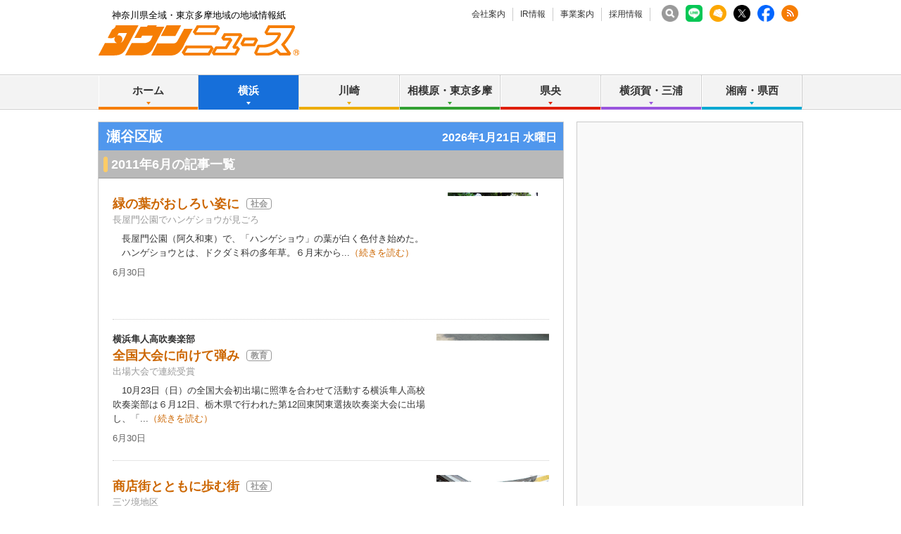

--- FILE ---
content_type: text/html; charset=UTF-8
request_url: https://www.townnews.co.jp/0106/2011/06/
body_size: 18243
content:
<!DOCTYPE html>
<html lang="ja">
<head prefix="og: http://ogp.me/ns# fb: http://ogp.me/ns/fb# article: http://ogp.me/ns/article#">
<meta charset="UTF-8">
<title>2011年6月 | 瀬谷区 | タウンニュース | 神奈川県全域・東京多摩地域の地域情報紙</title>
<meta name="description" content="神奈川県全域・東京多摩地域に発行する無料の地域情報紙『タウンニュース』のホームページです。地域に密着した街のニュースや生活情報が満載です。">
<meta name="keywords" content="瀬谷区,タウンニュース,タウンニュース社,株式会社タウンニュース社, 地域情報紙,地域紙,フリーペーパー,無料情報紙,神奈川,神奈川県">
<meta name="copyright" content="Copyright 2024 TOWNNEWS-SHA CO.,Ltd. All Rights Reserved.">
<meta name="google-site-verification" content="PJ_aR6Xq8ZF9_IGmr_MUIudQZ7M_2ofmQGvdddg5IDc">
<meta http-equiv="Imagetoolbar" content="no">


<!-- viewport -->

<script>
var ua = navigator.userAgent;
if (ua.indexOf('iPhone') > 0 || ua.indexOf('iPod') > 0 || (ua.indexOf('Android') > 0) && (ua.indexOf('Mobile') > 0) || ua.indexOf('Windows Phone') > 0) {
  document.write('<meta name="viewport" content="width=device-width,initial-scale=1.0">');
} else {
  document.write('<meta name="viewport" content="width=1040">');
  if(ua.match(/(msie|MSIE)/) || ua.match(/(T|t)rident/)) {
    document.documentElement.classList.add('msie');
  }
}
</script>

<!-- /viewport -->


<link rel="stylesheet" href="/css/base.css" type="text/css" media="screen,tv,print">
<link rel="stylesheet" href="/css/edit.css" type="text/css" media="screen,tv,print">
<link rel="stylesheet" href="/css/responsive.css" type="text/css" media="screen,tv,print">




<link rel="icon" href="https://www.townnews.co.jp/favicon.ico" type="image/x-icon">
<link rel="Shortcut Icon" type="image/x-icon" href="https://www.townnews.co.jp/favicon.ico">

<script src="/js/jquery-1.11.0.min.js"></script>
<script src="/js/jquery.hoverIntent.js"></script>


<script src="/js/jquery.bxslider.min.js"></script>
<script src="/js/jquery.colorbox-min.js"></script>
<script src="/js/util.js"></script>






<meta property="fb:app_id" content="1428925777359294">
<meta property="og:site_name" content="タウンニュース">
<meta property="og:type" content="article">
<meta property="og:url" content="https://www.townnews.co.jp/0106/2011/06/">

<meta property="og:title" content="2011年6月 | 瀬谷区 | タウンニュース | 神奈川県全域・東京多摩地域の地域情報紙">
<meta property="og:description" content="神奈川県全域・東京多摩地域に発行する無料の地域情報紙『タウンニュース』のホームページです。地域に密着した街のニュースや生活情報が満載です。">
<meta property="og:image" content="https://www.townnews.co.jp/common/images/ogp_townlogo.jpg">
<meta property="og:image:width" content="1200">
<meta property="og:image:height" content="630">









<!-- ▼Bing web▼ -->
<meta name="msvalidate.01" content="A1B1699B97BCB20BA040CE227F874C02">
<!-- ▲Bing web▲ -->



<!-- ad manager -->
<script async src="https://securepubads.g.doubleclick.net/tag/js/gpt.js"></script>
<script>
  window.googletag = window.googletag || {cmd: []};
  googletag.cmd.push(function() {
    googletag.defineSlot('/2811735/common_full_468x60', [468, 60], 'div-gpt-ad-1624943511610-0').addService(googletag.pubads());
    googletag.defineSlot('/2811735/common_rectangleS_300x100', [300, 100], 'div-gpt-ad-1562657930207-0').addService(googletag.pubads());
    googletag.defineSlot('/2811735/home_mini1_120x60', [120, 60], 'div-gpt-ad-1562658162427-0').addService(googletag.pubads());
    googletag.defineSlot('/2811735/home_mini2_120x60', [120, 60], 'div-gpt-ad-1562658221464-0').addService(googletag.pubads());
    googletag.defineSlot('/2811735/home_mini3_120x60', [120, 60], 'div-gpt-ad-1562658266952-0').addService(googletag.pubads());
    googletag.defineSlot('/2811735/common_house01_300x100', [300, 100], 'div-gpt-ad-1562658343235-0').addService(googletag.pubads());
    googletag.defineSlot('/2811735/common_house02_300x100', [300, 100], 'div-gpt-ad-1562658393646-0').addService(googletag.pubads());
    googletag.defineSlot('/2811735/common_house03_300x100', [300, 100], 'div-gpt-ad-1562658459837-0').addService(googletag.pubads());
    googletag.defineSlot('/2811735/common_house04_300x100', [300, 100], 'div-gpt-ad-1562658595094-0').addService(googletag.pubads());
    googletag.defineSlot('/2811735/common_sp_rectangleM_300x250', [300, 250], 'div-gpt-ad-1562658663249-0').addService(googletag.pubads());
    googletag.defineSlot('/2811735/common_rectangleM_300x250', [300, 250], 'div-gpt-ad-1562657647449-0').addService(googletag.pubads());
    googletag.pubads().enableSingleRequest();
    googletag.enableServices();
  });
</script>





<!-- ▼seya▼ -->
<script async src="https://securepubads.g.doubleclick.net/tag/js/gpt.js"></script>
<script>
  window.googletag = window.googletag || {cmd: []};
  googletag.cmd.push(function() {
    googletag.defineSlot('/2811735/0106_full_468x60', [468, 60], 'div-gpt-ad-1562666423178-0').addService(googletag.pubads());
    googletag.defineSlot('/2811735/0106_rectangleM_300x250', [300, 250], 'div-gpt-ad-1562666481534-0').addService(googletag.pubads());      
    googletag.defineSlot('/2811735/0106_rectangleS_300x100', [300, 100], 'div-gpt-ad-1562666533105-0').addService(googletag.pubads());     
    googletag.defineSlot('/2811735/0106_sp_320x50', [320, 50], 'div-gpt-ad-1562666585450-0').addService(googletag.pubads());     
    googletag.defineSlot('/2811735/0106_sp_rectangleM_300x250', [300, 250], 'div-gpt-ad-1562666640898-0').addService(googletag.pubads());      
    googletag.defineSlot('/2811735/0106_sp2_320x50', [320, 50], 'div-gpt-ad-1562666711869-0').addService(googletag.pubads());
    googletag.defineSlot('/2811735/0106_pc_special01_300x100', [300, 100], 'div-gpt-ad-1712711601715-0').addService(googletag.pubads());
    googletag.defineSlot('/2811735/0106_pc_special02_300x100', [300, 100], 'div-gpt-ad-1712711601716-0').addService(googletag.pubads());
    googletag.defineSlot('/2811735/0106_sp_special01_300x100', [300, 100], 'div-gpt-ad-1712711601811-0').addService(googletag.pubads());
    googletag.pubads().enableSingleRequest();
    googletag.enableServices();
  });
</script>
    




<!-- ▼G web master tool▼ -->
<meta name="google-site-verification" content="6b3uzPLP_jF1vO_fPekd4XmesWqYIgpHrv1vSAFLiB0">
<!-- ▲G web master tool▲ -->




<!-- ▼▼ twitter ▼▼ -->
<script>!function(d,s,id){var js,fjs=d.getElementsByTagName(s)[0],p=/^http:/.test(d.location)?'http':'https';if(!d.getElementById(id)){js=d.createElement(s);js.id=id;js.async=true;js.src=p+'://platform.twitter.com/widgets.js';fjs.parentNode.insertBefore(js,fjs);}}(document, 'script', 'twitter-wjs');</script>
<!-- ▲▲ twitter ▲▲ -->

<!-- ▼▼Dable▼▼ -->
<script>
(function(d,a,b,l,e,_) {
d[b]=d[b]||function(){(d[b].q=d[b].q||[]).push(arguments)};e=a.createElement(l);
e.async=1;e.charset='utf-8';e.src='//static.dable.io/dist/plugin.min.js';
_=a.getElementsByTagName(l)[0];_.parentNode.insertBefore(e,_);
})(window,document,'dable','script');
dable('setService', 'townnews.co.jp');
dable('sendLog');
</script>
<!-- ▲▲End Dable▲▲-->



<!-- ▼▼townnewsNEXT▼▼ -->

<!-- ▲▲townnewsNEXT▲▲-->
<!-- ▼▼▼ GoogleAnalytics4 ▼▼▼ -->
<!-- Global site tag (gtag.js) - Google Analytics -->
<script async src="https://www.googletagmanager.com/gtag/js?id=G-S0NKCCBFQP"></script>
<script>
  window.dataLayer = window.dataLayer || [];
  function gtag(){dataLayer.push(arguments);}
  gtag('js', new Date());

  gtag('config', 'G-S0NKCCBFQP');
</script>
<!-- ▲▲▲ GoogleAnalytics4 ▲▲▲ -->


<!-- ▼▼▼Google Tag Manager▼▼▼ -->
<script>(function(w,d,s,l,i){w[l]=w[l]||[];w[l].push({'gtm.start':
new Date().getTime(),event:'gtm.js'});var f=d.getElementsByTagName(s)[0],
j=d.createElement(s),dl=l!='dataLayer'?'&l='+l:'';j.async=true;j.src=
'https://www.googletagmanager.com/gtm.js?id='+i+dl;f.parentNode.insertBefore(j,f);
})(window,document,'script','dataLayer','GTM-NV8XGJ');</script>
<!-- ▲▲▲End Google Tag Manager▲▲▲ -->

<!-- ▼▼▼MSheatmap▼▼▼ -->
<script type="text/javascript">
    (function(c,l,a,r,i,t,y){
        c[a]=c[a]||function(){(c[a].q=c[a].q||[]).push(arguments)};
        t=l.createElement(r);t.async=1;t.src="https://www.clarity.ms/tag/"+i;
        y=l.getElementsByTagName(r)[0];y.parentNode.insertBefore(t,y);
    })(window, document, "clarity", "script", "mjcwqs382n");
</script>
<!-- ▲▲▲MSheatmap▲▲▲ -->





</head>

<body class="blog-archive area2">
<div id="fb-root"></div>
<script>
window.fbAsyncInit = function() {
  FB.init({
    appId      : '1428925777359294',
    xfbml      : true,
    version    : 'v2.8'
  });
};

(function(d, s, id){
  var js, fjs = d.getElementsByTagName(s)[0];
  if (d.getElementById(id)) {return;}
  js = d.createElement(s); js.id = id; js.async = true;
  js.src = "//connect.facebook.net/ja_JP/sdk.js";
  fjs.parentNode.insertBefore(js, fjs);
}(document, 'script', 'facebook-jssdk'));
</script>

<div id="pagetop">
<div id="layout">

<!-- ▼▼▼ layoutWrap ▼▼▼ -->
<div class="layoutWrap"><div class="layoutWrap2"><div class="layoutWrap3">

<!-- ▼▼▼ header ▼▼▼ -->
<div class="header"><div class="headerWrap">

	<div class="headerTop"><div class="headerTopWrap">
		<p class="cc">神奈川県全域・東京多摩地域の地域情報紙</p>

		 <ul class="headNav">
			<li><a href="https://www.townnews.co.jp/company/">会社案内</a></li>
			<li><a href="https://www.townnews.co.jp/ir/">IR情報</a></li>
			<li><a href="https://www.townnews.co.jp/business/">事業案内</a></li>
			
			<li><a href="https://www.townnews.co.jp/recruit/">採用情報</a></li>
		<!-- /.headNav --></ul>

    

		<ul class="snsListHeader">
			<li class=""><a href="https://www.townnews.co.jp/search.html"><img src="/common/images/search.png" width="24" height="24" alt="search" /></a></li>
			<li class=""><a href="https://www.townnews.co.jp/line-subscribe.html" rel="noopener noreferrer" target="_blank"><img src="/images/LINEwidget.png" width="24" height="24" alt="LINE" /></a></li>
			<li><a href="https://www.townnews.co.jp/mail/subscribe?header"><img src="/img/common/mailLogo.png" width="24" height="24" alt="MailBan"></a></li>
			<li><a href="https://twitter.com/townnews_twi" rel="noopener noreferrer" target="_blank"><img src="/img/common/xlogo_white.png" width="24" height="24" alt="X" /></a></li>
			<li><a href="https://www.facebook.com/townnews.fb" rel="noopener noreferrer" target="_blank"><img src="/img/common/FbLogo.png" width="24" height="24" alt="Facebook" /></a></li>
			<li><a href="https://www.townnews.co.jp/index.xml"  target="_blank"><img src="/img/common/RssLogo.png" width="24" height="24" alt="RSS"></a></li>
		<!-- /.snsListHeader --></ul>

	<!-- /.headerTop /.headerTopWrap --></div></div>


	<div class="logoBox"><div class="logoBoxWrap">
		<div class="logo"><a href="https://www.townnews.co.jp/"><img src="/img/common/logo2.gif" width="285" height="43" alt="タウンニュース│神奈川県全域・東京多摩地域の地域情報紙"></a></div>

    
		<div class="show_btn btn_nav view_sp"><a href="#">メニュー</a></div>

		<!-- <a class="headerBanner" href="http://seijinomura.townnews.co.jp/"><img src="/images/mura_full01.gif" width="468" height="60" alt="タウンニュース政治の村"></a> -->


    <div class="pctopbnr" >
<!-- /2811735/common_full_468x60 --><div id='div-gpt-ad-1624943511610-0' style='min-width: 468px; min-height: 60px;'><script>googletag.cmd.push(function() { googletag.display('div-gpt-ad-1624943511610-0'); });</script></div>
    </div>



    
    

    
    
	<!-- /.logoBox /.logoBoxWrap --></div></div>

	<div class="show_nav_cover"></div>


<div class="globalNavBox"><div class="globalNavBoxWrap">
		<ul class="globalNav" id="globalNav">
			<li class="navList navOrange">
				<a href="https://www.townnews.co.jp/" class="nav">ホーム</a>
			</li>
			<li class="navList navBlue">
				<a href="#" class="nav">横浜</a>
				<div class="subNav sub">
					<a href="https://www.townnews.co.jp/0101/">青葉区</a>
					<a href="https://www.townnews.co.jp/0102/">緑区</a>
					<a href="https://www.townnews.co.jp/0103/">港北区</a>
					<a href="https://www.townnews.co.jp/0104/">都筑区</a>
					<a href="https://www.townnews.co.jp/0105/">旭区・瀬谷区</a>
<!--					<a href="https://www.townnews.co.jp/0106/">瀬谷区</a> -->
<!--					<a href="https://www.townnews.co.jp/0107/">泉区</a> -->
					<a href="https://www.townnews.co.jp/0108/">戸塚区・泉区</a>
					<a href="https://www.townnews.co.jp/0112/">港南区・栄区</a>
					<a href="https://www.townnews.co.jp/0113/">中区・西区・南区</a>
<!--					<a href="https://www.townnews.co.jp/0114/">南区</a> -->
					<a href="https://www.townnews.co.jp/0110/">金沢区・磯子区</a>
					<a href="https://www.townnews.co.jp/0115/">保土ケ谷区</a>
					<a href="https://www.townnews.co.jp/0116/">鶴見区</a>
					<a href="https://www.townnews.co.jp/0117/">神奈川区</a>
				<!-- /.subNav --></div>
			</li>
			<li class="navList navYellow">
				<a href="#" class="nav">川崎</a>
				<div class="subNav sub">
					<a href="https://www.townnews.co.jp/0201/">宮前区</a>
					<a href="https://www.townnews.co.jp/0202/">高津区</a>
					<a href="https://www.townnews.co.jp/0203/">多摩区・麻生区</a>
<!--					<a href="https://www.townnews.co.jp/0205/">麻生区</a> -->
					<a href="https://www.townnews.co.jp/0204/">中原区</a>
					<a href="https://www.townnews.co.jp/0206/">川崎区・幸区</a>
				<!-- /.subNav1--></div>
			</li>
			<li class="navList navGreen">
				<a href="#" class="nav">相模原・東京多摩</a>
				<div class="subNav sub">
					<a href="https://www.townnews.co.jp/0301/">さがみはら中央区</a>
					<a href="https://www.townnews.co.jp/0302/">さがみはら南区</a>
					<a href="https://www.townnews.co.jp/0303/">さがみはら緑区</a>
					<a href="https://www.townnews.co.jp/0304/">町田</a>
					<a href="https://www.townnews.co.jp/0305/">八王子</a>
					<a href="https://www.townnews.co.jp/0306/">多摩</a>
				<!-- /.subNav1--></div>
			</li>
			<li class="navList navRed">
				<a href="#" class="nav">県央</a>
				<div class="subNav subNav1Right sub">
					<a href="https://www.townnews.co.jp/0401/">大和</a>
					<a href="https://www.townnews.co.jp/0402/">海老名・座間・綾瀬</a>
					<a href="https://www.townnews.co.jp/0404/">厚木・愛川・清川</a>
					<a href="https://www.townnews.co.jp/0405/">伊勢原</a>
				<!-- /.subNav1--></div>
			</li>
			<li class="navList navPurple">
				<a href="#" class="nav">横須賀・三浦</a>
				<div class="subNav subNav1Right sub">
					<a href="https://www.townnews.co.jp/0501/">横須賀・三浦</a>
					<!-- <a href="https://www.townnews.co.jp/0502/">三浦</a> -->
					<a href="https://www.townnews.co.jp/0503/">逗子・葉山</a>
				<!-- /.subNav1--></div>
			</li>
			<li class="navList navAqua">
				<a href="#" class="nav">湘南・県西</a>
				<div class="subNav subNav1Right sub">
					<a href="https://www.townnews.co.jp/0601/">藤沢</a>
					<a href="https://www.townnews.co.jp/0602/">鎌倉</a>
					<a href="https://www.townnews.co.jp/0603/">茅ヶ崎・寒川</a>
					<!-- <a href="https://www.townnews.co.jp/0604/">寒川</a> -->
					<a href="https://www.townnews.co.jp/0605/">平塚・大磯・二宮・中井</a>
					<!-- <a href="https://www.townnews.co.jp/0606/">大磯・二宮・中井</a> -->
					<a href="https://www.townnews.co.jp/0607/">小田原・箱根・湯河原・真鶴</a>
					<a href="https://www.townnews.co.jp/0608/">足柄</a>
					<a href="https://www.townnews.co.jp/0610/">秦野</a>
				<!-- /.subNav1--></div>
			</li>
		<!-- /.globalNav --></ul>

		<div class="sp_menu">
			<p><a href="https://www.townnews.co.jp/search.html" class="navSearch">記事の検索</a></p>
			<p><a href="https://www.townnews.co.jp/mail/subscribe" class="navMail">メール版の登録はこちら</a></p>
			<p><a href="https://www.townnews.co.jp/line-subscribe.html" target="_blank" rel="noreferrer noopener" class="linewidget">LINEの友だち追加はこちら</a></p>
			<dl>
				<dt>タウンニュース社について</dt>
				<dd><ul>
					<li class="navList">
						<a href="#" class="nav">会社案内</a>
						<div class="subNav">
							<a href="https://www.townnews.co.jp/company/">ニュースリリース</a>
							<a href="https://www.townnews.co.jp/company/outline.html">会社概要</a>
							
							<a href="https://www.townnews.co.jp/company/history.html">沿革</a>
							<a href="https://www.townnews.co.jp/company/philosophy.html">経営理念</a>
							<a href="https://www.townnews.co.jp/company/organization.html">組織図</a>
							<a href="https://www.townnews.co.jp/company/foothold.html">拠点一覧</a>
							<a href="https://www.townnews.co.jp/company/privacy.html">個人情報保護方針</a>
							<a href="https://www.townnews.co.jp/company/guide.html">サイトご利用案内</a>
							<a href="https://www.townnews.co.jp/company/contact.html">お問い合わせ</a>
						<!-- /.subNav--></div>
					</li>
					<li class="navList">
						<a href="#" class="nav">IR情報</a>
						<div class="subNav">
							<a href="https://www.townnews.co.jp/ir/index.html">IRニュース</a>
							<a href="https://www.townnews.co.jp/ir/message.html">株主の皆様へ</a>
							<a href="https://www.townnews.co.jp/ir/concept.html">ビジネスコンセプト</a>
							<a href="https://www.townnews.co.jp/ir/i/managementplan.html">中期経営計画</a>
							<a href="https://www.townnews.co.jp/ir/highlight.html">財務ハイライト</a>
							<a href="https://www.townnews.co.jp/ir/irlibrary.html">決算短信</a>
							<a href="https://www.townnews.co.jp/ir/securities.html">有価証券報告書</a>
							<a href="https://www.townnews.co.jp/ir/stock.html">株式状況</a>
							<a href="https://www.townnews.co.jp/ir/ircalender.html">IRカレンダー</a>
							<a href="https://www.townnews.co.jp/ir/faq.html">FAQ</a>
							<a href="https://www.townnews.co.jp/ir/irpolicy.html">IRポリシー</a>
						<!-- /.subNav--></div>
					</li>

					<li class="navList">
						<a href="#" class="nav">事業案内</a>
						<div class="subNav">
							<a href="https://www.townnews.co.jp/business/">事業・媒体について</a>
							
                        <a href="https://www.townnews.co.jp/pr/works/index.html" target="_blank" rel="noreferrer noopener">事例紹介</a>
                        <a href="https://www.townnews.co.jp/business/materials.html">媒体資料</a>
						<!-- /.subNav--></div>
					</li>

                <li class="navList">
						<a href="#" class="nav">採用情報</a>
						<div class="subNav">
							<a href="https://www.townnews.co.jp/recruit/">採用情報トップ</a>
							<a href="https://www.townnews.co.jp/recruit/business.html">事業を知る</a>
							<a href="https://www.townnews.co.jp/recruit/works.html">仕事を知る・人を知る</a>
							<a href="https://www.townnews.co.jp/recruit/recruit.html">採用情報</a>
							<a href="https://www.townnews.co.jp/recruit/company.html">会社について</a>
                  
						<!-- /.subNav--></div>
					</li>
				</ul></dd>
			</dl>
		</div>

	<!-- /.globalNavBox/.globalNavBoxWrap --></div></div>



<!-- /.header /.headerWrap --></div></div>
<!-- ▲▲▲ header ▲▲▲ -->



<!-- ▼▼▼ page ▼▼▼ -->
<div class="page">
<div class="pageBox"><div class="pageBoxWrap1"><div class="pageBoxWrap2">

<!-- ▼▼▼ main ▼▼▼ -->
<div class="main"><div class="mainWrap">



<div class="headlineBlue"><span class="headlineWrap">
  <span class="area">瀬谷区版</span>
  <span id="show_today" class="right view_pc">
<script type="text/javascript">
Today.show ('show_today');
</script>
  </span>
  <span class="sp_top_btn view_sp"><a href="/0106/">エリアトップへ</a></span>
</span></div>




















































































































































































<!-- ▼▼ トップニュースの記事一覧 ▼▼ -->
<h2 class="headline">2011年6月の記事一覧</h2>
<div class="TopNewsAreaList" id="app" v-show="!loading" style="display:none;">
  <ul class="entryListDotted">
    <li v-for="entry in filterd_entries" v-cloak>
      <div class="entryListWrap">
            
            <div class="entry">
  <p class="imageBoxRight">
    <a v-bind:href="entry.link" target="_blank">
      <img v-bind:src="entry.photo" v-bind:alt="entry.title" />
    </a>
  </p>
  <div class="text">
    <p class="subHeadline" v-if="entry.top_headline" v-html="entry.top_headline"></p>
    <h2 class="mainHeadline">
      <a v-bind:href="entry.link" target="_blank">{{ entry.title }}</a>
      <a v-for="tag in entry.headline_tags" v-bind:href="tag.tag_link" class="genre" target="_blank">{{ tag.tag_name }}</a>
      <a href="/event/" class="eventIcon" v-if="entry.event" target="_blank"></a>
      <a v-for="tag in entry.headline_present" v-bind:href="tag.tag_link" class="presentIcon" target="_blank"></a>
    </h2>
    <p class="outline" v-if="entry.waki_title">{{ entry.waki_title }}</p>
    <p class="description">{{ entry.body }}...<a v-bind:href="entry.link">（続きを読む）</a></p>
    <div class="bottom ">
      <p class="data">
        <template>{{ entry.date_formatted }}</template>
      </p>
    <!-- /.bottom --></div>
  <!-- /.text --></div>
<!-- /.entry --></div>

      <!-- /.entryListWrap --></div>
    </li>
  <!-- /.entryListDotted --></ul>
<!-- /.TopNewsAreaList --></div>

<ul class="paging" v-show="!loading" style="display:none;">
  
  <li v-if="currentPage > 1"><a class="prev" @click.prevent href="#" @click="currentPage--;">前へ</a></li>

  <template v-for="page in filter_pages">

    
    <li v-if="currentPage == page"><span class="num">{{ page }}</span></li>
    
    <li v-else class="num"><a @click.prevent href="#" @click="currentPage = page">{{ page }}</a></li>
    <template v-if="filter_pages[filter_pages.length-1] != page"><li style="white-space:wrap;"> </li></template>

  </template>
  
  <li v-if="pages > 1 && currentPage < pages"><a class="next" @click.prevent href="#" @click="currentPage++;">次へ</a></li>

</ul>
<!-- ▲▲ トップニュースの記事一覧 ▲▲ -->
    

<!-- ▼▼▼▼ PC用 ▼▼▼▼ -->
<div class="view_pc">

<!-- ▼▼ PR ▼▼ -->
 <!-- ▲▲ PR ▲▲ -->

<!-- ▼▼ PR ▼▼ -->
 <!-- ▲▲ PR ▲▲ -->

<!-- ▼▼ エリアの関連リンク ▼▼ -->
<h2 class="sideHeadline mb25">瀬谷区版の関連リンク</h2>
<ul class="btnBox">
  <li><a href="/0106/" class="btnGray">瀬谷区版　トップページ</a></li>
  <li><a href="/0106/topnews/" class="btnGray">瀬谷区版　トップニュース一覧</a></li>
  <li><a href="/0106/person/" class="btnGray">瀬谷区版　人物風土記一覧</a></li>
  <li><a href="/0106/localnews/" class="btnGray">瀬谷区版　ローカルニュース一覧</a></li>
<!-- /.btnBox--></ul>
<!-- ▲▲ エリアの関連リンク ▲▲ -->

<!-- /.view_pc --></div>
<!-- ▲▲▲▲ PC用 ▲▲▲▲ -->


<!-- ▼▼▼▼ SP用 ▼▼▼▼ -->
<div class="view_sp">

<!-- ▼▼ バックナンバー ▼▼ -->
<div class="backnumber">
  <select id="archive" class="archive" name="archive" lang="ja" onchange="gotoURL(this.options[this.selectedIndex].value)">
    <option value="" selected="selected">バックナンバー</option>

  <option value="https://www.townnews.co.jp/0106/2024/03/">2024年3月</option>

  <option value="https://www.townnews.co.jp/0106/2024/02/">2024年2月</option>

  <option value="https://www.townnews.co.jp/0106/2024/01/">2024年1月</option>

  <option value="https://www.townnews.co.jp/0106/2023/12/">2023年12月</option>

  <option value="https://www.townnews.co.jp/0106/2023/11/">2023年11月</option>

  <option value="https://www.townnews.co.jp/0106/2023/10/">2023年10月</option>

  <option value="https://www.townnews.co.jp/0106/2023/09/">2023年9月</option>

  <option value="https://www.townnews.co.jp/0106/2023/08/">2023年8月</option>

  <option value="https://www.townnews.co.jp/0106/2023/07/">2023年7月</option>

  <option value="https://www.townnews.co.jp/0106/2023/06/">2023年6月</option>

  <option value="https://www.townnews.co.jp/0106/2023/05/">2023年5月</option>

  <option value="https://www.townnews.co.jp/0106/2023/04/">2023年4月</option>

  <option value="https://www.townnews.co.jp/0106/2023/03/">2023年3月</option>

  <option value="https://www.townnews.co.jp/0106/2023/02/">2023年2月</option>

  <option value="https://www.townnews.co.jp/0106/2023/01/">2023年1月</option>

  <option value="https://www.townnews.co.jp/0106/2022/12/">2022年12月</option>

  <option value="https://www.townnews.co.jp/0106/2022/11/">2022年11月</option>

  <option value="https://www.townnews.co.jp/0106/2022/10/">2022年10月</option>

  <option value="https://www.townnews.co.jp/0106/2022/09/">2022年9月</option>

  <option value="https://www.townnews.co.jp/0106/2022/08/">2022年8月</option>

  <option value="https://www.townnews.co.jp/0106/2022/07/">2022年7月</option>

  <option value="https://www.townnews.co.jp/0106/2022/06/">2022年6月</option>

  <option value="https://www.townnews.co.jp/0106/2022/05/">2022年5月</option>

  <option value="https://www.townnews.co.jp/0106/2022/04/">2022年4月</option>

  <option value="https://www.townnews.co.jp/0106/2022/03/">2022年3月</option>

  <option value="https://www.townnews.co.jp/0106/2022/02/">2022年2月</option>

  <option value="https://www.townnews.co.jp/0106/2022/01/">2022年1月</option>

  <option value="https://www.townnews.co.jp/0106/2021/12/">2021年12月</option>

  <option value="https://www.townnews.co.jp/0106/2021/11/">2021年11月</option>

  <option value="https://www.townnews.co.jp/0106/2021/10/">2021年10月</option>

  <option value="https://www.townnews.co.jp/0106/2021/09/">2021年9月</option>

  <option value="https://www.townnews.co.jp/0106/2021/08/">2021年8月</option>

  <option value="https://www.townnews.co.jp/0106/2021/07/">2021年7月</option>

  <option value="https://www.townnews.co.jp/0106/2021/06/">2021年6月</option>

  <option value="https://www.townnews.co.jp/0106/2021/05/">2021年5月</option>

  <option value="https://www.townnews.co.jp/0106/2021/04/">2021年4月</option>

  <option value="https://www.townnews.co.jp/0106/2021/03/">2021年3月</option>

  <option value="https://www.townnews.co.jp/0106/2021/02/">2021年2月</option>

  <option value="https://www.townnews.co.jp/0106/2021/01/">2021年1月</option>

  <option value="https://www.townnews.co.jp/0106/2020/12/">2020年12月</option>

  <option value="https://www.townnews.co.jp/0106/2020/11/">2020年11月</option>

  <option value="https://www.townnews.co.jp/0106/2020/10/">2020年10月</option>

  <option value="https://www.townnews.co.jp/0106/2020/09/">2020年9月</option>

  <option value="https://www.townnews.co.jp/0106/2020/08/">2020年8月</option>

  <option value="https://www.townnews.co.jp/0106/2020/07/">2020年7月</option>

  <option value="https://www.townnews.co.jp/0106/2020/06/">2020年6月</option>

  <option value="https://www.townnews.co.jp/0106/2020/05/">2020年5月</option>

  <option value="https://www.townnews.co.jp/0106/2020/04/">2020年4月</option>

  <option value="https://www.townnews.co.jp/0106/2020/03/">2020年3月</option>

  <option value="https://www.townnews.co.jp/0106/2020/02/">2020年2月</option>

  <option value="https://www.townnews.co.jp/0106/2020/01/">2020年1月</option>

  <option value="https://www.townnews.co.jp/0106/2019/12/">2019年12月</option>

  <option value="https://www.townnews.co.jp/0106/2019/11/">2019年11月</option>

  <option value="https://www.townnews.co.jp/0106/2019/10/">2019年10月</option>

  <option value="https://www.townnews.co.jp/0106/2019/09/">2019年9月</option>

  <option value="https://www.townnews.co.jp/0106/2019/08/">2019年8月</option>

  <option value="https://www.townnews.co.jp/0106/2019/07/">2019年7月</option>

  <option value="https://www.townnews.co.jp/0106/2019/06/">2019年6月</option>

  <option value="https://www.townnews.co.jp/0106/2019/05/">2019年5月</option>

  <option value="https://www.townnews.co.jp/0106/2019/04/">2019年4月</option>

  <option value="https://www.townnews.co.jp/0106/2019/03/">2019年3月</option>

  <option value="https://www.townnews.co.jp/0106/2019/02/">2019年2月</option>

  <option value="https://www.townnews.co.jp/0106/2019/01/">2019年1月</option>

  <option value="https://www.townnews.co.jp/0106/2018/12/">2018年12月</option>

  <option value="https://www.townnews.co.jp/0106/2018/11/">2018年11月</option>

  <option value="https://www.townnews.co.jp/0106/2018/10/">2018年10月</option>

  <option value="https://www.townnews.co.jp/0106/2018/09/">2018年9月</option>

  <option value="https://www.townnews.co.jp/0106/2018/08/">2018年8月</option>

  <option value="https://www.townnews.co.jp/0106/2018/07/">2018年7月</option>

  <option value="https://www.townnews.co.jp/0106/2018/06/">2018年6月</option>

  <option value="https://www.townnews.co.jp/0106/2018/05/">2018年5月</option>

  <option value="https://www.townnews.co.jp/0106/2018/04/">2018年4月</option>

  <option value="https://www.townnews.co.jp/0106/2018/03/">2018年3月</option>

  <option value="https://www.townnews.co.jp/0106/2018/02/">2018年2月</option>

  <option value="https://www.townnews.co.jp/0106/2018/01/">2018年1月</option>

  <option value="https://www.townnews.co.jp/0106/2017/12/">2017年12月</option>

  <option value="https://www.townnews.co.jp/0106/2017/11/">2017年11月</option>

  <option value="https://www.townnews.co.jp/0106/2017/10/">2017年10月</option>

  <option value="https://www.townnews.co.jp/0106/2017/09/">2017年9月</option>

  <option value="https://www.townnews.co.jp/0106/2017/08/">2017年8月</option>

  <option value="https://www.townnews.co.jp/0106/2017/07/">2017年7月</option>

  <option value="https://www.townnews.co.jp/0106/2017/06/">2017年6月</option>

  <option value="https://www.townnews.co.jp/0106/2017/05/">2017年5月</option>

  <option value="https://www.townnews.co.jp/0106/2017/04/">2017年4月</option>

  <option value="https://www.townnews.co.jp/0106/2017/03/">2017年3月</option>

  <option value="https://www.townnews.co.jp/0106/2017/02/">2017年2月</option>

  <option value="https://www.townnews.co.jp/0106/2017/01/">2017年1月</option>

  <option value="https://www.townnews.co.jp/0106/2016/12/">2016年12月</option>

  <option value="https://www.townnews.co.jp/0106/2016/11/">2016年11月</option>

  <option value="https://www.townnews.co.jp/0106/2016/10/">2016年10月</option>

  <option value="https://www.townnews.co.jp/0106/2016/09/">2016年9月</option>

  <option value="https://www.townnews.co.jp/0106/2016/08/">2016年8月</option>

  <option value="https://www.townnews.co.jp/0106/2016/07/">2016年7月</option>

  <option value="https://www.townnews.co.jp/0106/2016/06/">2016年6月</option>

  <option value="https://www.townnews.co.jp/0106/2016/05/">2016年5月</option>

  <option value="https://www.townnews.co.jp/0106/2016/04/">2016年4月</option>

  <option value="https://www.townnews.co.jp/0106/2016/03/">2016年3月</option>

  <option value="https://www.townnews.co.jp/0106/2016/02/">2016年2月</option>

  <option value="https://www.townnews.co.jp/0106/2016/01/">2016年1月</option>

  <option value="https://www.townnews.co.jp/0106/2015/12/">2015年12月</option>

  <option value="https://www.townnews.co.jp/0106/2015/11/">2015年11月</option>

  <option value="https://www.townnews.co.jp/0106/2015/10/">2015年10月</option>

  <option value="https://www.townnews.co.jp/0106/2015/09/">2015年9月</option>

  <option value="https://www.townnews.co.jp/0106/2015/08/">2015年8月</option>

  <option value="https://www.townnews.co.jp/0106/2015/07/">2015年7月</option>

  <option value="https://www.townnews.co.jp/0106/2015/06/">2015年6月</option>

  <option value="https://www.townnews.co.jp/0106/2015/05/">2015年5月</option>

  <option value="https://www.townnews.co.jp/0106/2015/04/">2015年4月</option>

  <option value="https://www.townnews.co.jp/0106/2015/03/">2015年3月</option>

  <option value="https://www.townnews.co.jp/0106/2015/02/">2015年2月</option>

  <option value="https://www.townnews.co.jp/0106/2015/01/">2015年1月</option>

  <option value="https://www.townnews.co.jp/0106/2014/12/">2014年12月</option>

  <option value="https://www.townnews.co.jp/0106/2014/11/">2014年11月</option>

  <option value="https://www.townnews.co.jp/0106/2014/10/">2014年10月</option>

  <option value="https://www.townnews.co.jp/0106/2014/09/">2014年9月</option>

  <option value="https://www.townnews.co.jp/0106/2014/08/">2014年8月</option>

  <option value="https://www.townnews.co.jp/0106/2014/07/">2014年7月</option>

  <option value="https://www.townnews.co.jp/0106/2014/06/">2014年6月</option>

  <option value="https://www.townnews.co.jp/0106/2014/05/">2014年5月</option>

  <option value="https://www.townnews.co.jp/0106/2014/04/">2014年4月</option>

  <option value="https://www.townnews.co.jp/0106/2014/03/">2014年3月</option>

  <option value="https://www.townnews.co.jp/0106/2014/02/">2014年2月</option>

  <option value="https://www.townnews.co.jp/0106/2014/01/">2014年1月</option>

  <option value="https://www.townnews.co.jp/0106/2013/12/">2013年12月</option>

  <option value="https://www.townnews.co.jp/0106/2013/11/">2013年11月</option>

  <option value="https://www.townnews.co.jp/0106/2013/10/">2013年10月</option>

  <option value="https://www.townnews.co.jp/0106/2013/09/">2013年9月</option>

  <option value="https://www.townnews.co.jp/0106/2013/08/">2013年8月</option>

  <option value="https://www.townnews.co.jp/0106/2013/07/">2013年7月</option>

  <option value="https://www.townnews.co.jp/0106/2013/06/">2013年6月</option>

  <option value="https://www.townnews.co.jp/0106/2013/05/">2013年5月</option>

  <option value="https://www.townnews.co.jp/0106/2013/04/">2013年4月</option>

  <option value="https://www.townnews.co.jp/0106/2013/03/">2013年3月</option>

  <option value="https://www.townnews.co.jp/0106/2013/02/">2013年2月</option>

  <option value="https://www.townnews.co.jp/0106/2013/01/">2013年1月</option>

  <option value="https://www.townnews.co.jp/0106/2012/12/">2012年12月</option>

  <option value="https://www.townnews.co.jp/0106/2012/11/">2012年11月</option>

  <option value="https://www.townnews.co.jp/0106/2012/10/">2012年10月</option>

  <option value="https://www.townnews.co.jp/0106/2012/09/">2012年9月</option>

  <option value="https://www.townnews.co.jp/0106/2012/08/">2012年8月</option>

  <option value="https://www.townnews.co.jp/0106/2012/07/">2012年7月</option>

  <option value="https://www.townnews.co.jp/0106/2012/06/">2012年6月</option>

  <option value="https://www.townnews.co.jp/0106/2012/05/">2012年5月</option>

  <option value="https://www.townnews.co.jp/0106/2012/04/">2012年4月</option>

  <option value="https://www.townnews.co.jp/0106/2012/03/">2012年3月</option>

  <option value="https://www.townnews.co.jp/0106/2012/02/">2012年2月</option>

  <option value="https://www.townnews.co.jp/0106/2012/01/">2012年1月</option>

  <option value="https://www.townnews.co.jp/0106/2011/12/">2011年12月</option>

  <option value="https://www.townnews.co.jp/0106/2011/11/">2011年11月</option>

  <option value="https://www.townnews.co.jp/0106/2011/10/">2011年10月</option>

  <option value="https://www.townnews.co.jp/0106/2011/09/">2011年9月</option>

  <option value="https://www.townnews.co.jp/0106/2011/08/">2011年8月</option>

  <option value="https://www.townnews.co.jp/0106/2011/07/">2011年7月</option>

  <option value="https://www.townnews.co.jp/0106/2011/06/">2011年6月</option>

  <option value="https://www.townnews.co.jp/0106/2011/05/">2011年5月</option>

  <option value="https://www.townnews.co.jp/0106/2011/04/">2011年4月</option>

  <option value="https://www.townnews.co.jp/0106/2011/03/">2011年3月</option>

  <option value="https://www.townnews.co.jp/0106/2011/02/">2011年2月</option>

  <option value="https://www.townnews.co.jp/0106/2011/01/">2011年1月</option>

    </select>
<!-- /.backnumber --></div>
<!-- ▲▲ バックナンバー ▲▲ -->

<!-- ▼▼ リンクリスト ▼▼ -->
<div class="linkList">
  <ul class="navList">
    <li><a href="/0106/">瀬谷区版　トップページ</a></li>
    <li><a href="/0106/topnews/">瀬谷区版　トップニュース一覧</a></li>
    <li><a href="/0106/person/">瀬谷区版　人物風土記一覧</a></li>
    <li><a href="/0106/localnews/">瀬谷区版　ローカルニュース一覧</a></li>
  <!-- /.navList--></ul>
<!-- /.linkList --></div>
<!-- ▲▲ リンクリスト ▲▲ -->

<!-- ▼▼ PR ▼▼ -->


<!-- ▲▲ PR ▲▲ -->

<!-- ▼▼ ページトップへ ▼▼ -->
<p class="pagetopLink"><a href="#pagetop">ページトップへ</a></p>
<!-- ▲▲ ページトップへ ▲▲ -->

<!-- /.view_sp --></div>
<!-- ▲▲▲▲ SP用 ▲▲▲▲ -->



<!-- /.main /.mainWrap --></div></div>
<!-- ▲▲▲ main ▲▲▲ -->


<!-- ▼▼▼▼ PC用 ▼▼▼▼ -->
<div class="view_pc">
<!-- ▼▼▼ side ▼▼▼ -->
<div class="side"><div class="sideWrap">

  <!-- ▼▼ サイドカラムバナーTop ▼▼ -->

<!-- top以外 -->
  <div class="sideBnr">
  
  
    <p class="mb10"><!-- /2811735/0106_rectangleM_300x250 --><div id='div-gpt-ad-1562666481534-0' style='width: 300px; height: 250px;'><script>googletag.cmd.push(function() { googletag.display('div-gpt-ad-1562666481534-0'); });</script></div></p>
    <p class="mb10"><!-- /2811735/0106_rectangleS_300x100 --><div id='div-gpt-ad-1562666533105-0' style='width: 300px; height: 100px;'><script>googletag.cmd.push(function() { googletag.display('div-gpt-ad-1562666533105-0'); });</script></div></p>
    <p class="mb10"><script async src="https://pagead2.googlesyndication.com/pagead/js/adsbygoogle.js?client=ca-pub-5135699314504492" crossorigin="anonymous"></script><!-- townnews_PC_01 --><ins class="adsbygoogle" style="display:inline-block;width:300px;height:250px" data-ad-client="ca-pub-5135699314504492" data-ad-slot="3068241805"></ins><script>(adsbygoogle = window.adsbygoogle || []).push({});</script></p>
</p>
  <!-- /.sideBnr --></div>
</MTIf>

  <!-- ▲▲ サイドカラムバナーTop ▲▲ -->

  <!-- ▼▼ Google AdSense ▼▼ -->
  <div class="googleAdSense mt10">
  <p>

<script async src="//pagead2.googlesyndication.com/pagead/js/adsbygoogle.js"></script>
<!-- 右カラムテキスト広告 -->
<ins class="adsbygoogle"
     style="display:inline-block;width:300px;height:250px"
     data-ad-client="ca-pub-5135699314504492"
     data-ad-slot="7011733062"></ins>
<script>
(adsbygoogle = window.adsbygoogle || []).push({});
</script>

  </p>
  <!-- /.googleAdSense --></div>
  <!-- ▲▲ Google AdSense ▲▲ -->

  <!-- ▼▼ 意見広告 ▼▼ -->

  <!-- ▲▲ 意見広告 ▲▲ -->

  <!-- ▼▼ あっとほーむデスク ▼▼ -->


  <h2 class="sideHeadline">あっとほーむデスク</h2>
  <ul class="entryListDotted">

    <li>
      <div class="entryListWrap">
<div class="entry">

          
          
          
          
          
          <div class="text flex">
          <h2 class="secondaryHeadline">
<a href="https://www.townnews.co.jp/0106/2024/03/28/725860.html">3月28日0:00更新</a>




          </h2>

          <!-- /.text --></div>
        <!-- /.entry --></div>
















      <!-- /.entryListWrap --></div>
    </li>



    <li>
      <div class="entryListWrap">
<div class="entry">

          
          
          
          
          
          <div class="text flex">
          <h2 class="secondaryHeadline">
<a href="https://www.townnews.co.jp/0106/2024/03/14/723974.html">3月14日0:00更新</a>




          </h2>

          <!-- /.text --></div>
        <!-- /.entry --></div>
















      <!-- /.entryListWrap --></div>
    </li>



    <li>
      <div class="entryListWrap">
<div class="entry">

          
          
          
          
          
          <div class="text flex">
          <h2 class="secondaryHeadline">
<a href="https://www.townnews.co.jp/0106/2024/02/29/722094.html">2月29日0:00更新</a>




          </h2>

          <!-- /.text --></div>
        <!-- /.entry --></div>
















      <!-- /.entryListWrap --></div>
    </li>

  <!-- /.entryListDotted --></ul>
  <p class="arrowLinkRight"><a href="https://www.townnews.co.jp/0106/athome/">瀬谷区版のあっとほーむデスク一覧へ</a></p>


  <!-- ▲▲ あっとほーむデスク ▲▲ -->

  <!-- ▼▼ イベント ▼▼ -->











    








  <!-- ▼▼ コラム ▼▼ -->

  <!-- ▲▲ コラム ▲▲ -->







                <!-- .naviContents -->
                
                    <h2 class="sideHeadline">お問い合わせ</h2><div class="sideContact">
                    <ul class="inquiryLinks">
                        <li>瀬谷区編集室</li>
                        <li class="tel">045-824-6800</li>
                        <li class="fax">045-824-6700</li>
                        <li class="mb10"><a href="/inquiry.html" class="btnBlackLarge">情報提供・ご意見はこちら</a></li>
                        <li class="mb10"><a href="/business/inquiry.html" class="btnBlackLarge">広告掲載はこちら</a></li>
                        <li class="mb10"><a href="/enquiry/secondaryuse.html" class="btnBlackLarge">著作物の二次利用等はこちら</a></li>
      <li class="mb10"><a href="https://www.townnews.co.jp/0106/arrangement.html" class="btnBlackLarge">紙面の設置場所はこちら</a></li>
</ul>
                </div>
                <!-- //.naviContents -->



                <!-- .naviContents -->
                
                    <h2 class="sideHeadline">外部リンク</h2><div class="linkList">
                    <ul class="outLinks">
                        <li><a href="http://www.city.yokohama.lg.jp/seya/" target="_blank">瀬谷区役所</a></li>
                        <li><a href="http://www.city.yokohama.jp/" target="_blank">横浜市役所</a></li>
                        <li><a href="http://www.yspc.or.jp/seya_sc_ysa/" target="_blank">横浜市瀬谷スポーツセンター</a></li>
                        <li><a href="http://www.city.yokohama.lg.jp/kyoiku/library/" target="_blank">横浜市立図書館</a></li>
                    </ul>
                </div>
                <!-- //.naviContents -->


  <!-- ▼▼ RSS ▼▼ -->
    <div class="social">
      <div class="columnRssArea">
        <p class="icon"><a href="/0106/index.xml" target="_blank"><img src="/img/common/iconRss1.gif" width="63" height="62" alt="RSSを購読" target="_blank" /></a></p>
        <p><a href="/0106/index.xml" target="_blank">瀬谷区版のRSSを購読</a><br />神奈川県全域・東京多摩地域の情報をお届け</p>
      <!-- /.columnRss --></div>
    <!-- /.social --></div>
  <!-- ▲▲ RSS ▲▲ -->


<h2 class="sideHeadline">Facebook</h2>
<div class="social">
<div class="columnFBWiget">
      <div class="fb-page" data-href="https://facebook.com/&#x30bf;&#x30a6;&#x30f3;&#x30cb;&#x30e5;&#x30fc;&#x30b9;&#x702c;&#x8c37;&#x533a;&#x7de8;&#x96c6;&#x5ba4;-1806669409561792" data-tabs="timeline" data-width="300" data-height="500" data-small-header="true" data-adapt-container-width="true" data-hide-cover="true" data-show-facepile="false"><blockquote cite="https://facebook.com/&#x30bf;&#x30a6;&#x30f3;&#x30cb;&#x30e5;&#x30fc;&#x30b9;&#x702c;&#x8c37;&#x533a;&#x7de8;&#x96c6;&#x5ba4;-1806669409561792" class="fb-xfbml-parse-ignore"><a href="https://facebook.com/&#x30bf;&#x30a6;&#x30f3;&#x30cb;&#x30e5;&#x30fc;&#x30b9;&#x702c;&#x8c37;&#x533a;&#x7de8;&#x96c6;&#x5ba4;-1806669409561792">タウンニュース瀬谷区編集室</a></blockquote></div>
      </div>
     </div>


<!-- ▼▼ サイドカラムバナー ▼▼ -->
  <div class="sideBnr">
    <p class="mb10"><!-- /2811735/common_house01_300x100 --><div id='div-gpt-ad-1562658343235-0' style='height:100px; width:300px;'><script>googletag.cmd.push(function() { googletag.display('div-gpt-ad-1562658343235-0'); });</script></div></p>
    <p class="mb10"><!-- /2811735/common_house02_300x100 --><div id='div-gpt-ad-1562658393646-0' style='height:100px; width:300px;'><script>googletag.cmd.push(function() { googletag.display('div-gpt-ad-1562658393646-0'); });</script></div></p>
    <p class="mb10"><!-- /2811735/common_house03_300x100 --><div id='div-gpt-ad-1562658459837-0' style='height:100px; width:300px;'><script>googletag.cmd.push(function() { googletag.display('div-gpt-ad-1562658459837-0'); });</script></div></p>
    <p class="mb10"><!-- /2811735/common_house04_300x100 --><div id='div-gpt-ad-1562658595094-0' style='height:100px; width:300px;'><script>googletag.cmd.push(function() { googletag.display('div-gpt-ad-1562658595094-0'); });</script></div></p>
  <!-- /.sideBnr --></div>
  <!-- ▲▲ サイドカラムバナーBottom ▲▲ -->

<!-- /.side /.sideWrap1 --></div></div>
<!-- ▲▲▲ side ▲▲▲ -->
<!-- /.view_pc --></div>
<!-- ▲▲▲▲ PC用 ▲▲▲▲ -->


<!-- /.page --></div>
<!-- /.pageBox /.pageWrap1 /.pageWrap2 --></div></div></div>
<!-- ▲▲▲ page ▲▲▲ -->

<!-- /.layoutWrap1 /.layoutWrap2 /.layoutWrap3 --></div></div></div>
<!-- ▲▲▲ layoutWrap ▲▲▲ -->

<!-- ▼▼▼▼ SP用 ▼▼▼▼ -->
<div class="view_sp">


	<ul class="btnBox">
		<li><a href="https://www.townnews.co.jp/inquiry.html" class="btn">情報提供・ご意見はこちら</a></li>
		
		<li><a href="https://www.townnews.co.jp/business/i/inquiry.html" class="btn">広告掲載はこちら</a></li>
        <li><a href="https://www.townnews.co.jp/enquiry/secondaryuse.html" class="btn">著作物の二次利用等はこちら</a></li>       
<!--top以外 -->
		
	<!-- /.btnBox--></ul>

	<div class="footerBanner">
		<script async src="https://pagead2.googlesyndication.com/pagead/js/adsbygoogle.js?client=ca-pub-5135699314504492" crossorigin="anonymous"></script><!-- townnews_SP_01 --><ins class="adsbygoogle" style="display:block" data-ad-client="ca-pub-5135699314504492" data-ad-slot="2740938747" data-ad-format="auto" data-full-width-responsive="true"></ins><script>(adsbygoogle = window.adsbygoogle || []).push({});</script>
</div>

	</div>



<!-- /.view_sp --></div>
<!-- ▲▲▲▲ SP用 ▲▲▲▲ -->


<!-- ▼▼▼ footer ▼▼▼ -->
<div class="footer"><div class="footerWrap">

	<div class="footerTop"><div class="footerTopWrap1"><div class="footerTopWrap2">
	<h2 class="footerHeadline">地域から選ぶ</h2>
 
		<div class="footerAreaNav">
			<div class="footerAreaNavBlock">
				<h3 class="footerAreaNavHeadline">横浜</h3>
				<ul class="footerAreaNavList">
					<li><a href="https://www.townnews.co.jp/0101/">青葉区</a></li>
					<li><a href="https://www.townnews.co.jp/0102/">緑区</a></li>
					<li><a href="https://www.townnews.co.jp/0103/">港北区</a></li>
					<li><a href="https://www.townnews.co.jp/0104/">都筑区</a></li>
					<li><a href="https://www.townnews.co.jp/0105/">旭区・瀬谷区</a></li>
<!--					<li><a href="https://www.townnews.co.jp/0106/">瀬谷区</a></li> -->
<!--					<li><a href="https://www.townnews.co.jp/0107/">泉区</a></li> -->
					<li><a href="https://www.townnews.co.jp/0108/">戸塚区・泉区</a></li>
					<li><a href="https://www.townnews.co.jp/0112/">港南区・栄区</a></li>
					<li><a href="https://www.townnews.co.jp/0113/">中区・西区・南区</a></li>
<!--					<li><a href="https://www.townnews.co.jp/0114/">南区</a></li>  -->
					<li><a href="https://www.townnews.co.jp/0110/">金沢区・磯子区</a></li>
					<li><a href="https://www.townnews.co.jp/0115/">保土ケ谷区</a></li>
					<li><a href="https://www.townnews.co.jp/0116/">鶴見区</a></li>
					<li><a href="https://www.townnews.co.jp/0117/">神奈川区</a></li>
				<!-- /.footerAreaNavList --></ul>
				<h3 class="footerAreaNavHeadline">川崎</h3>
				<ul class="footerAreaNavList">
					<li><a href="https://www.townnews.co.jp/0201/">宮前区</a></li>
					<li><a href="https://www.townnews.co.jp/0202/">高津区</a></li>
					<li><a href="https://www.townnews.co.jp/0203/">多摩区・麻生区</a></li>
<!--					<li><a href="https://www.townnews.co.jp/0205/">麻生区</a></li>  -->
					<li><a href="https://www.townnews.co.jp/0204/">中原区</a></li>
					<li><a href="https://www.townnews.co.jp/0206/">川崎区・幸区</a></li>
				<!-- /.footerAreaNavList --></ul>
			<!-- /.footerAreaNavBlock --></div>

			<div class="footerAreaNavBlock">
				<h3 class="footerAreaNavHeadline">相模原・東京多摩</h3>
				<ul class="footerAreaNavList">
					<li><a href="https://www.townnews.co.jp/0301/">さがみはら中央区</a></li>
					<li><a href="https://www.townnews.co.jp/0302/">さがみはら南区</a></li>
					<li><a href="https://www.townnews.co.jp/0303/">さがみはら緑区</a></li>
					<li><a href="https://www.townnews.co.jp/0304/">町田</a></li>
					<li><a href="https://www.townnews.co.jp/0305/">八王子</a></li>
					<li><a href="https://www.townnews.co.jp/0306/">多摩</a></li>
				<!-- /.footerAreaNavList --></ul>
				<h3 class="footerAreaNavHeadline">県央</h3>
				<ul class="footerAreaNavList">
					<li><a href="https://www.townnews.co.jp/0401/">大和</a></li>
					<li><a href="https://www.townnews.co.jp/0402/">海老名・座間・綾瀬</a></li>
					<li><a href="https://www.townnews.co.jp/0404/">厚木・愛川・清川</a></li>
					<li><a href="https://www.townnews.co.jp/0405/">伊勢原</a></li>
				<!-- /.footerAreaNavList --></ul>
			<!-- /.footerAreaNavBlock --></div>

			<div class="footerAreaNavBlockLast">
				<h3 class="footerAreaNavHeadline">横須賀・三浦</h3>
				<ul class="footerAreaNavList">
					<li><a href="https://www.townnews.co.jp/0501/">横須賀・三浦</a></li>
					<!-- <li><a href="https://www.townnews.co.jp/0502/">三浦</a></li> -->
					<li><a href="https://www.townnews.co.jp/0503/">逗子・葉山</a></li>
				<!-- /.footerAreaNavList --></ul>
				<h3 class="footerAreaNavHeadline">湘南・県西</h3>
				<ul class="footerAreaNavList">
					<li><a href="https://www.townnews.co.jp/0601/">藤沢</a></li>
					<li><a href="https://www.townnews.co.jp/0602/">鎌倉</a></li>
					<li><a href="https://www.townnews.co.jp/0603/">茅ヶ崎・寒川</a></li>
					<!-- <li><a href="https://www.townnews.co.jp/0604/">寒川</a></li> -->
					<li><a href="https://www.townnews.co.jp/0605/">平塚・大磯・二宮・中井</a></li>
					<!-- <li><a href="https://www.townnews.co.jp/0606/">大磯・二宮・中井</a></li> -->
					<li><a href="https://www.townnews.co.jp/0607/">小田原・箱根・湯河原・真鶴</a></li>
					<li><a href="https://www.townnews.co.jp/0608/">足柄</a></li>
					<li><a href="https://www.townnews.co.jp/0610/">秦野</a></li>
				<!-- /.footerAreaNavList --></ul>

				<div class="snsListFotter">
					<ul class="snsList">
						<li><a href="https://www.townnews.co.jp/line-subscribe.html" rel="noopener noreferrer" target="_blank"><img src="/images/LINEwidget.png" width="24" height="24" alt="LINE" /></a></li>
						<li><a href="https://www.townnews.co.jp/mail/subscribe?footer"><img src="/img/common/mailLogo.png" width="24" height="24" alt="MailBan"></a></li>
						<li><a href="https://twitter.com/townnews_twi" rel="noopener noreferrer" target="_blank"><img src="/img/common/xlogo_white.png" width="24" height="24" alt="X" /></a></li>
                    <li><a href="https://www.facebook.com/townnews.fb" rel="noopener noreferrer" target="_blank"><img src="/img/common/FbLogo.png" width="24" height="24" alt="Facebook" /></a></li>
                    <li><a href="https://www.townnews.co.jp/index.xml"  target="_blank"><img src="/img/common/RssLogo.png" width="24" height="24" alt="RSS"></a></li>
					<!-- /.snsList --></ul>
				</div>

			<!-- /.footerAreaNavBlock --></div>

		<!-- /.footerAreaNav --></div>

		<div class="footerNav"><div class="footerNavWrap">
			<ul class="footerNavList">
				<li><a href="https://www.townnews.co.jp/">ホーム</a></li
				><li><a href="https://www.townnews.co.jp/company/">会社案内</a></li
				><li><a href="https://www.townnews.co.jp/ir/">IR情報</a></li
				><li><a href="https://www.townnews.co.jp/business/">事業案内</a></li
				><li><a href="https://www.townnews.co.jp/recruit/">採用情報</a></li
				><li><a href="https://www.townnews.co.jp/company/privacy.html">個人情報保護方針</a></li
				><li><a href="https://www.townnews.co.jp/company/guide.html">サイトご利用案内</a></li
				><li><a href="https://www.townnews.co.jp/company/contact.html">お問い合わせ</a></li
				><li class="last"><a href="https://www.townnews.co.jp/sitemap.html">サイトマップ</a></li>
			<!-- /.footerNavList --></ul>
		<!-- /.footerNav /.footerNavWrap--></div></div>
	<!-- /.footerTop /.footerTopWrap1 /.footerTopWrap2 --></div></div></div>

	<div class="footerBottom"><div class="footerBottomWrap">
<!-- ▼▼▼▼ PC用 ▼▼▼▼ -->
		<div class="left view_pc">

<ul class="bnrList">
        <li><!-- /2811735/home_mini1_120x60 --><div id='div-gpt-ad-1562658162427-0' style='width: 120px; height: 60px;'><script>googletag.cmd.push(function() { googletag.display('div-gpt-ad-1562658162427-0'); });</script></div></li>
        <li><!-- /2811735/home_mini2_120x60 --><div id='div-gpt-ad-1562658221464-0' style='width: 120px; height: 60px;'><script>googletag.cmd.push(function() { googletag.display('div-gpt-ad-1562658221464-0'); });</script></div></li>
        <li><!-- /2811735/home_mini3_120x60 --><div id='div-gpt-ad-1562658266952-0' style='width: 120px; height: 60px;'><script>googletag.cmd.push(function() { googletag.display('div-gpt-ad-1562658266952-0'); });</script></div></li>
        
      <!-- /.bnrList --></ul>

		<!-- /.left --></div>
<!-- ▲▲▲▲ PC用 ▲▲▲▲ -->

		<p class="right">(C) Copyright 2026 TOWNNEWS-SHA CO.,LTD. All Rights Reserved.<br>当サイト内に掲載の記事・写真等の無断転載を禁止します。</p>
	<!-- /.footerBottom /.footerBottomWrap --></div></div>



<!-- ▼▼▼▼ SP用 ▼▼▼▼ -->
<div class="footerBannerBottom view_sp">


<!--top以外 -->
<script async src="https://pagead2.googlesyndication.com/pagead/js/adsbygoogle.js?client=ca-pub-5135699314504492" crossorigin="anonymous"></script><!-- townnews_SP_02_320x50 --><ins class="adsbygoogle"style="display:inline-block;width:320px;height:50px" data-ad-client="ca-pub-5135699314504492" data-ad-slot="2189138933"></ins><script>(adsbygoogle = window.adsbygoogle || []).push({});</script>


</div>
<!-- ▲▲▲▲ SP用 ▲▲▲▲ -->

<!-- /.footer /.footerWrap --></div></div>
<!-- ▲▲▲ footer ▲▲▲ -->






<!-- /#layout --></div>
<!-- /#pagetop --></div>

<script src="https://cdn.jsdelivr.net/npm/vue@2.7.15/dist/vue.js"></script>
<script src="https://cdn.jsdelivr.net/npm/axios@0.18.0/dist/axios.min.js"></script>
<script src="https://cdnjs.cloudflare.com/ajax/libs/dayjs/1.10.7/dayjs.min.js"></script>
<script>
var app = new Vue({
  el: '.main',
  data: {
    loading: true,
    entries: [],
    currentPage: 1,
    limit: 30,
    pages: 1,
    pageRange: 5,
    
  },
  mounted: function() {
    let self = this;
    axios.get('https://www.townnews.co.jp/0106/entry_data.json')
    .then(function(response){
      self.loading = false;
      
      let entries = response.data.filter(function(data){
        
        if("201106" == data.archive_date){
          return true;
        
        
        } else {
          return false;
        }
      });
      self.entries = entries;
      self.pages = self.entries.length % self.limit == 0 ? self.entries.length / self.limit : Math.floor(self.entries.length / self.limit) + 1;
    }).catch(function(error){
      self.loading = false;
      console.log(error)
    });
  },
  computed: {
    filterd_entries: function(){
      let self = this;
      $(window).scrollTop($('#pagetop').offset().top);
      return this.entries.slice(
        (self.currentPage - 1) * self.limit,
        self.currentPage * self.limit
      );
    },
    filter_pages: function(){
      let start = Math.max(this.currentPage - this.pageRange, 1);
      const end =this.currentPage - start == this.pageRange ? Math.min(this.currentPage + this.pageRange, this.pages) : Math.min(this.pageRange * 2 + 1, this.pages);
      if( start > this.pageRange && this.pages - this.currentPage < this.pageRange ){
        start = this.pages - this.pageRange * 2;
      }
      let filter_pages = [];
      for (i = start; i <= end; i++) {
       filter_pages.push(i);
      }
      return filter_pages;
    }
  },
})
</script>
<style>
[v-cloak] {
  display: none;
}
</style>

</body>
</html>

--- FILE ---
content_type: text/html; charset=utf-8
request_url: https://www.google.com/recaptcha/api2/aframe
body_size: 265
content:
<!DOCTYPE HTML><html><head><meta http-equiv="content-type" content="text/html; charset=UTF-8"></head><body><script nonce="dnavP10kW1d_usA3zoRY9g">/** Anti-fraud and anti-abuse applications only. See google.com/recaptcha */ try{var clients={'sodar':'https://pagead2.googlesyndication.com/pagead/sodar?'};window.addEventListener("message",function(a){try{if(a.source===window.parent){var b=JSON.parse(a.data);var c=clients[b['id']];if(c){var d=document.createElement('img');d.src=c+b['params']+'&rc='+(localStorage.getItem("rc::a")?sessionStorage.getItem("rc::b"):"");window.document.body.appendChild(d);sessionStorage.setItem("rc::e",parseInt(sessionStorage.getItem("rc::e")||0)+1);localStorage.setItem("rc::h",'1769012630209');}}}catch(b){}});window.parent.postMessage("_grecaptcha_ready", "*");}catch(b){}</script></body></html>